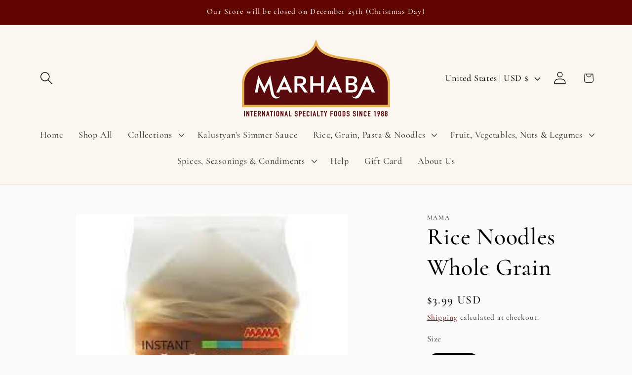

--- FILE ---
content_type: text/javascript; charset=utf-8
request_url: https://foodsofnations.com/products/rice-noodles-whole-grain.js
body_size: -62
content:
{"id":6592314867883,"title":"Rice Noodles Whole Grain","handle":"rice-noodles-whole-grain","description":"","published_at":"2021-03-25T01:36:39-04:00","created_at":"2021-03-25T01:36:40-04:00","vendor":"Mama","type":"Rice Grains Flour and Pasta","tags":["all","Rice Grains Flour and Pasta: Noodles Pasta Vermicelli \u0026 Dry Wrappers"],"price":399,"price_min":399,"price_max":399,"available":true,"price_varies":false,"compare_at_price":null,"compare_at_price_min":0,"compare_at_price_max":0,"compare_at_price_varies":false,"variants":[{"id":39471007727787,"title":"225 gm","option1":"225 gm","option2":null,"option3":null,"sku":"SKU 65247","requires_shipping":true,"taxable":true,"featured_image":{"id":28238976647339,"product_id":6592314867883,"position":1,"created_at":"2021-03-25T01:51:37-04:00","updated_at":"2021-03-25T01:51:37-04:00","alt":null,"width":225,"height":225,"src":"https:\/\/cdn.shopify.com\/s\/files\/1\/0554\/4437\/3675\/products\/mama_whole_grain_riceNoodle.jpg?v=1616651497","variant_ids":[39471007727787]},"available":true,"name":"Rice Noodles Whole Grain - 225 gm","public_title":"225 gm","options":["225 gm"],"price":399,"weight":454,"compare_at_price":null,"inventory_management":"shopify","barcode":null,"featured_media":{"alt":null,"id":20519122567339,"position":1,"preview_image":{"aspect_ratio":1.0,"height":225,"width":225,"src":"https:\/\/cdn.shopify.com\/s\/files\/1\/0554\/4437\/3675\/products\/mama_whole_grain_riceNoodle.jpg?v=1616651497"}},"requires_selling_plan":false,"selling_plan_allocations":[]}],"images":["\/\/cdn.shopify.com\/s\/files\/1\/0554\/4437\/3675\/products\/mama_whole_grain_riceNoodle.jpg?v=1616651497"],"featured_image":"\/\/cdn.shopify.com\/s\/files\/1\/0554\/4437\/3675\/products\/mama_whole_grain_riceNoodle.jpg?v=1616651497","options":[{"name":"Size","position":1,"values":["225 gm"]}],"url":"\/products\/rice-noodles-whole-grain","media":[{"alt":null,"id":20519122567339,"position":1,"preview_image":{"aspect_ratio":1.0,"height":225,"width":225,"src":"https:\/\/cdn.shopify.com\/s\/files\/1\/0554\/4437\/3675\/products\/mama_whole_grain_riceNoodle.jpg?v=1616651497"},"aspect_ratio":1.0,"height":225,"media_type":"image","src":"https:\/\/cdn.shopify.com\/s\/files\/1\/0554\/4437\/3675\/products\/mama_whole_grain_riceNoodle.jpg?v=1616651497","width":225}],"requires_selling_plan":false,"selling_plan_groups":[]}

--- FILE ---
content_type: text/javascript; charset=utf-8
request_url: https://foodsofnations.com/products/rice-noodles-whole-grain.js
body_size: -106
content:
{"id":6592314867883,"title":"Rice Noodles Whole Grain","handle":"rice-noodles-whole-grain","description":"","published_at":"2021-03-25T01:36:39-04:00","created_at":"2021-03-25T01:36:40-04:00","vendor":"Mama","type":"Rice Grains Flour and Pasta","tags":["all","Rice Grains Flour and Pasta: Noodles Pasta Vermicelli \u0026 Dry Wrappers"],"price":399,"price_min":399,"price_max":399,"available":true,"price_varies":false,"compare_at_price":null,"compare_at_price_min":0,"compare_at_price_max":0,"compare_at_price_varies":false,"variants":[{"id":39471007727787,"title":"225 gm","option1":"225 gm","option2":null,"option3":null,"sku":"SKU 65247","requires_shipping":true,"taxable":true,"featured_image":{"id":28238976647339,"product_id":6592314867883,"position":1,"created_at":"2021-03-25T01:51:37-04:00","updated_at":"2021-03-25T01:51:37-04:00","alt":null,"width":225,"height":225,"src":"https:\/\/cdn.shopify.com\/s\/files\/1\/0554\/4437\/3675\/products\/mama_whole_grain_riceNoodle.jpg?v=1616651497","variant_ids":[39471007727787]},"available":true,"name":"Rice Noodles Whole Grain - 225 gm","public_title":"225 gm","options":["225 gm"],"price":399,"weight":454,"compare_at_price":null,"inventory_management":"shopify","barcode":null,"featured_media":{"alt":null,"id":20519122567339,"position":1,"preview_image":{"aspect_ratio":1.0,"height":225,"width":225,"src":"https:\/\/cdn.shopify.com\/s\/files\/1\/0554\/4437\/3675\/products\/mama_whole_grain_riceNoodle.jpg?v=1616651497"}},"requires_selling_plan":false,"selling_plan_allocations":[]}],"images":["\/\/cdn.shopify.com\/s\/files\/1\/0554\/4437\/3675\/products\/mama_whole_grain_riceNoodle.jpg?v=1616651497"],"featured_image":"\/\/cdn.shopify.com\/s\/files\/1\/0554\/4437\/3675\/products\/mama_whole_grain_riceNoodle.jpg?v=1616651497","options":[{"name":"Size","position":1,"values":["225 gm"]}],"url":"\/products\/rice-noodles-whole-grain","media":[{"alt":null,"id":20519122567339,"position":1,"preview_image":{"aspect_ratio":1.0,"height":225,"width":225,"src":"https:\/\/cdn.shopify.com\/s\/files\/1\/0554\/4437\/3675\/products\/mama_whole_grain_riceNoodle.jpg?v=1616651497"},"aspect_ratio":1.0,"height":225,"media_type":"image","src":"https:\/\/cdn.shopify.com\/s\/files\/1\/0554\/4437\/3675\/products\/mama_whole_grain_riceNoodle.jpg?v=1616651497","width":225}],"requires_selling_plan":false,"selling_plan_groups":[]}